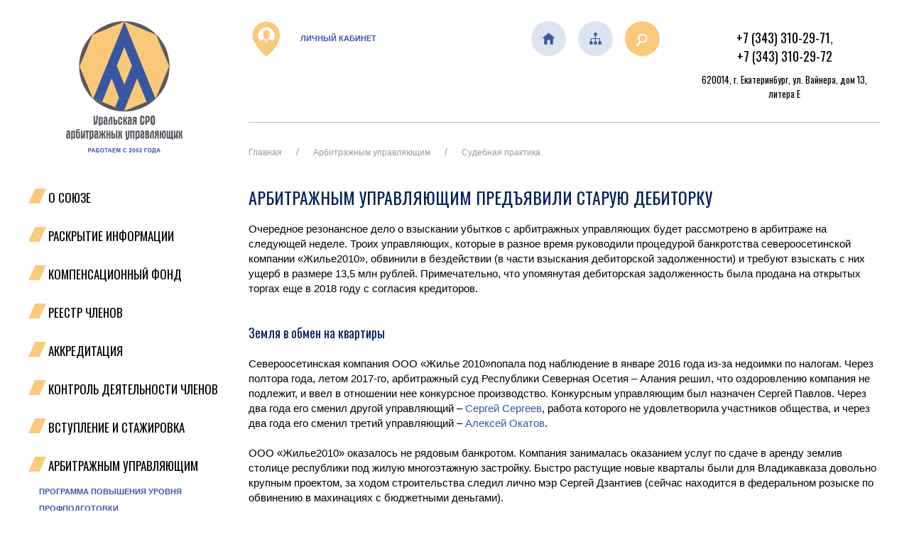

--- FILE ---
content_type: text/html; charset=utf-8
request_url: https://urso.ru/01.01.08.03/1276
body_size: 41218
content:
<!DOCTYPE html>
<html lang="ru">
<head>
    <meta charset="utf-8" />
    <meta name="viewport" content="width=device-width, initial-scale=1.0" />
    <title>Арбитражным управляющим предъявили старую дебиторку - УРСО АУ</title>
    
    <link href="/favicon.ico" rel="icon" type="image/x-icon" />
    <link rel="preconnect" href="https://fonts.googleapis.com">
    <link rel="preconnect" href="https://fonts.gstatic.com" crossorigin>
    <link href="https://fonts.googleapis.com/css2?family=Oswald&display=swap" rel="stylesheet">
    <link href="/lib/uikit/css/uikit.min.css?v=9mWq8RjUjKi3-rd1T_MRzVYMWKj917V9-zomxy-l3hU" rel="stylesheet" />
    <link href="/css/site.css?v=1Kfr6ti2hDMUMVttXh7ub2GLViG6T6z_fclxSiLyYJQ" rel="stylesheet" />
    <link href="/css/content.css?v=Q-PcvcxraPWUSw8gS2qPsthh1WbdpNtNqQ55zGpJjmk" rel="stylesheet" />
</head>
<body>
<div class="uk-container">
    <div class="uk-grid">
        <div class="uk-width-1-1@s uk-width-1-4@m">
            <div class="top__logo--block">
            <a class="top__logo--link" href="/">
                <img class="top__logo--image" src="/images/logo_top.svg" uk-image />
            </a>
            </div>
            


        <div class="main__nav--block uk-visible@l">
            <div class="main__nav--subblock">
                <ul class="uk-nav-default uk-nav-parent-icon main__nav--items" uk-nav>
                        <li class='main__nav--item uk-parent '>
                                <a href="" class="m1">О Союзе</a>
                                <ul class="uk-nav-sub">
                                        <li class=""><a href="/01.01.01.01/1087" class="m2">О Союзе</a></li>
                                        <li class=""><a href="/01.01.01.02/list/1" class="m2">Органы управления</a></li>
                                        <li class=""><a href="/01.01.01.03/list/1" class="m2">Рабочие органы Союза</a></li>
                                        <li class=""><a href="/01.01.01.04/29" class="m2">Членство Союза в других организациях</a></li>
                                        <li class=""><a href="/01.01.01.05.01/11" class="m2">Контактная информация</a></li>
                                        <li class=""><a href="/SendForm" class="m2">Форма «Задать вопрос»</a></li>
                                        <li class=""><a href="/01.01.01.06/24" class="m2">Платежные реквизиты</a></li>
                                </ul>
                        </li>
                        <li class='main__nav--item uk-parent '>
                                <a href="" class="m1">Раскрытие информации</a>
                                <ul class="uk-nav-sub">
                                        <li class=""><a href="/01.01.02.01/1050" class="m2">Внутренние документы</a></li>
                                        <li class=""><a href="/01.01.02.02/1073" class="m2">Стандарты и правила Союза</a></li>
                                        <li class=""><a href="/01.01.02.03/list/2/1" class="m2">Протоколы заседаний Совета Союза</a></li>
                                        <li class=""><a href="/01.01.02.04/list/2/1" class="m2">Решения Общего собрания</a></li>
                                        <li class=""><a href="/01.01.01.01/1971" class="m2">Бухгалтерская отчетность и аудит</a></li>
                                        <li class=""><a href="/01.01.02.06/1074" class="m2">Экспертиза нормативно-правовых актов</a></li>
                                        <li class=""><a href="/01.01.02.07/28" class="m2">Информация об исках, поданных СРО в суды</a></li>
                                </ul>
                        </li>
                        <li class='main__nav--item uk-parent '>
                                <a href="" class="m1">Компенсационный фонд</a>
                                <ul class="uk-nav-sub">
                                        <li class=""><a href="/01.01.03.01/list/2" class="m2">Размер компенсационного фонда</a></li>
                                        <li class=""><a href="/01.01.03.02/1066" class="m2">Управляющая компания</a></li>
                                        <li class=""><a href="/01.01.03.03/1067" class="m2">Депозитарий</a></li>
                                        <li class=""><a href="/01.01.03.05/1069" class="m2">Выплаты из фонда</a></li>
                                        <li class=""><a href="/01.01.03.04/1068" class="m2">Информация о конкурсах</a></li>
                                </ul>
                        </li>
                        <li class='main__nav--item  '>
                                <a class="m1" href="/sro/members">Реестр членов</a>
                        </li>
                        <li class='main__nav--item uk-parent '>
                                <a href="" class="m1">Аккредитация</a>
                                <ul class="uk-nav-sub">
                                        <li class=""><a href="/sro/accreditations" class="m2">Реестр аккредитованных организаций</a></li>
                                        <li class=""><a href="/01.01.05.02/1075" class="m2">Условия аккредитации</a></li>
                                </ul>
                        </li>
                        <li class='main__nav--item uk-parent '>
                                <a href="" class="m1">Контроль деятельности членов</a>
                                <ul class="uk-nav-sub">
                                        <li class=""><a href="/01.01.06.01/list/1" class="m2">График проведения проверок</a></li>
                                        <li class=""><a href="/sro/inspections" class="m2">Результаты проверок</a></li>
                                        <li class=""><a href="/01.01.06.04/list/2/1" class="m2">Решения Дисциплинарной комиссии</a></li>
                                </ul>
                        </li>
                        <li class='main__nav--item uk-parent '>
                                <a href="" class="m1">Вступление и стажировка</a>
                                <ul class="uk-nav-sub">
                                        <li class=""><a href="/01.01.07.01/1076" class="m2">Вступление</a></li>
                                        <li class=""><a href="/01.01.07.02/1077" class="m2">Cтажировка</a></li>
                                </ul>
                        </li>
                        <li class='main__nav--item uk-parent uk-open'>
                                <a href="" class="m1">Арбитражным управляющим</a>
                                <ul class="uk-nav-sub">
                                        <li class=""><a href="/01.01.08.01/1052" class="m2">Программа повышения уровня профподготовки</a></li>
                                        <li class=""><a href="/01.01.08.02/1051" class="m2">Информация для АУ</a></li>
                                        <li class=""><a href="/01.01.08.03/list/2/1" class="m2">Судебная практика</a></li>
                                </ul>
                        </li>
                        <li class='main__nav--item uk-parent '>
                                <a href="" class="m1">Новости</a>
                                <ul class="uk-nav-sub">
                                        <li class=""><a href="/01.01.09.01/news" class="m2">Новости рынка</a></li>
                                        <li class=""><a href="/01.01.09.02/news" class="m2">События Союза</a></li>
                                </ul>
                        </li>
                        <li class='main__nav--item  '>
                                <a class="m1" href="/01.01.10/1078">Политика конфиденциальности</a>
                        </li>
                </ul>

            </div>
            <div class="main__nav--bottom"></div>
        </div>
    <div class="uk-hidden@l">
        <div class="uk-grid ">
            <div class="uk-width-1-5">
                <button uk-toggle="target: #menu2" type="button" class="uk-button uk-button-link off-canvas__button"><i class="icon-menu" style="font-size: 32px"></i></button>
                <a href="#menu2" uk-toggle></a>
                <div id="menu2" uk-offcanvas>
                    <div class="uk-offcanvas-bar">

                        <button class="uk-offcanvas-close" type="button" uk-close></button>

                        <ul class="uk-nav">
                            <li>
                                <a href="/">На первую</a>
                            </li>
                                <li>
                                    <a href="" class="m1">О Союзе</a>
                                        <ul class='uk-nav-sub True?"uk-parent": ""'>
                                                <li><a href="/01.01.01.01/1087" class="m2">О Союзе</a></li>
                                                <li><a href="/01.01.01.02/list/1" class="m2">Органы управления</a></li>
                                                <li><a href="/01.01.01.03/list/1" class="m2">Рабочие органы Союза</a></li>
                                                <li><a href="/01.01.01.04/29" class="m2">Членство Союза в других организациях</a></li>
                                                <li><a href="/01.01.01.05.01/11" class="m2">Контактная информация</a></li>
                                                <li><a href="/SendForm" class="m2">Форма «Задать вопрос»</a></li>
                                                <li><a href="/01.01.01.06/24" class="m2">Платежные реквизиты</a></li>
                                        </ul>
                                </li>
                                <li>
                                    <a href="" class="m1">Раскрытие информации</a>
                                        <ul class='uk-nav-sub True?"uk-parent": ""'>
                                                <li><a href="/01.01.02.01/1050" class="m2">Внутренние документы</a></li>
                                                <li><a href="/01.01.02.02/1073" class="m2">Стандарты и правила Союза</a></li>
                                                <li><a href="/01.01.02.03/list/2/1" class="m2">Протоколы заседаний Совета Союза</a></li>
                                                <li><a href="/01.01.02.04/list/2/1" class="m2">Решения Общего собрания</a></li>
                                                <li><a href="/01.01.01.01/1971" class="m2">Бухгалтерская отчетность и аудит</a></li>
                                                <li><a href="/01.01.02.06/1074" class="m2">Экспертиза нормативно-правовых актов</a></li>
                                                <li><a href="/01.01.02.07/28" class="m2">Информация об исках, поданных СРО в суды</a></li>
                                        </ul>
                                </li>
                                <li>
                                    <a href="" class="m1">Компенсационный фонд</a>
                                        <ul class='uk-nav-sub True?"uk-parent": ""'>
                                                <li><a href="/01.01.03.01/list/2" class="m2">Размер компенсационного фонда</a></li>
                                                <li><a href="/01.01.03.02/1066" class="m2">Управляющая компания</a></li>
                                                <li><a href="/01.01.03.03/1067" class="m2">Депозитарий</a></li>
                                                <li><a href="/01.01.03.05/1069" class="m2">Выплаты из фонда</a></li>
                                                <li><a href="/01.01.03.04/1068" class="m2">Информация о конкурсах</a></li>
                                        </ul>
                                </li>
                                <li>
                                    <a href="/sro/members" class="m1">Реестр членов</a>
                                </li>
                                <li>
                                    <a href="" class="m1">Аккредитация</a>
                                        <ul class='uk-nav-sub True?"uk-parent": ""'>
                                                <li><a href="/sro/accreditations" class="m2">Реестр аккредитованных организаций</a></li>
                                                <li><a href="/01.01.05.02/1075" class="m2">Условия аккредитации</a></li>
                                        </ul>
                                </li>
                                <li>
                                    <a href="" class="m1">Контроль деятельности членов</a>
                                        <ul class='uk-nav-sub True?"uk-parent": ""'>
                                                <li><a href="/01.01.06.01/list/1" class="m2">График проведения проверок</a></li>
                                                <li><a href="/sro/inspections" class="m2">Результаты проверок</a></li>
                                                <li><a href="/01.01.06.04/list/2/1" class="m2">Решения Дисциплинарной комиссии</a></li>
                                        </ul>
                                </li>
                                <li>
                                    <a href="" class="m1">Вступление и стажировка</a>
                                        <ul class='uk-nav-sub True?"uk-parent": ""'>
                                                <li><a href="/01.01.07.01/1076" class="m2">Вступление</a></li>
                                                <li><a href="/01.01.07.02/1077" class="m2">Cтажировка</a></li>
                                        </ul>
                                </li>
                                <li>
                                    <a href="" class="m1">Арбитражным управляющим</a>
                                        <ul class='uk-nav-sub True?"uk-parent": ""'>
                                                <li><a href="/01.01.08.01/1052" class="m2">Программа повышения уровня профподготовки</a></li>
                                                <li><a href="/01.01.08.02/1051" class="m2">Информация для АУ</a></li>
                                                <li><a href="/01.01.08.03/list/2/1" class="m2">Судебная практика</a></li>
                                        </ul>
                                </li>
                                <li>
                                    <a href="" class="m1">Новости</a>
                                        <ul class='uk-nav-sub True?"uk-parent": ""'>
                                                <li><a href="/01.01.09.01/news" class="m2">Новости рынка</a></li>
                                                <li><a href="/01.01.09.02/news" class="m2">События Союза</a></li>
                                        </ul>
                                </li>
                                <li>
                                    <a href="/01.01.10/1078" class="m1">Политика конфиденциальности</a>
                                </li>
                        </ul>

                    </div>
                </div>

            </div>
            <div  class="uk-width-4-5 uk-text-right">
                <div class="top__lk"><a href="https://urso.sro-service.ru" target="_blank" rel="noopener" class="top__lk--link"><img class="top__lk--img" src="/pics/2" /> Личный кабинет</a></div>
            </div>
        </div>


    </div>


            <div>
                
            </div>

        </div>

        <div class="uk-width-expand">
            <header>
                <div class="uk-grid">
                    <div class="uk-width-1-1@s uk-width-1-3@l">
                        <div class="top__lk uk-visible@l"><a href="https://urso.sro-service.ru" target="_blank" rel="noopener" class="top__lk--link"><img class="top__lk--img" src="/pics/2" /> Личный кабинет</a></div>
                    </div>
                    <div class="uk-width-1-1@s uk-width-1-2@m uk-width-1-3@l">
                        <div class="top__buttons"><a href="/"><img src="/pics/4" /></a> <a href="/mapsite"><img src="/pics/5" /></a> <a href="/search"><img src="/pics/3" /></a></div>
                    </div>
                    <div class="uk-width-1-1@s uk-width-1-2@m uk-width-1-3@l">
                        <div class="top__contacts">
<div class="top__contacts--phone"><a href="tel:+73433102971">+7 (343) 310-29-71</a>, <a href="tel:+73433102971">+7 (343) 310-29-72</a></div>
<div class="top__contacts--address">620014, г. Екатеринбург, ул. Вайнера, дом 13, литера Е</div>
</div>
                    </div>
   
                </div>
                
            </header>
            <main role="main" class="">
                

<div class="uk-margin-medium-bottom">
    <div class="uk-margin-small-bottom">
            <div class="bx-breadcrumb">
        <div class="uk-container">

                <ul class="uk-breadcrumb ">
                        <li class=""><a href="/" class="bx-breadcrumb-item">Главная</a></li>
                        <li class=""><a href="" class="bx-breadcrumb-item">Арбитражным управляющим</a></li>
                        <li class="active"><a href="/01.01.08.03/list/2/1" class="bx-breadcrumb-item">Судебная практика</a></li>
                </ul>
        </div>

    </div>


        <a name="#content" id="content"></a>
        <h1 >Арбитражным управляющим предъявили старую дебиторку</h1>

        <article>
            <p>Очередное резонансное дело о взыскании убытков с арбитражных управляющих будет рассмотрено в арбитраже на следующей неделе. Троих управляющих, которые в разное время руководили процедурой банкротства североосетинской компании &laquo;Жилье2010&raquo;, обвинили в бездействии (в части взыскания дебиторской задолженности) и требуют взыскать с них ущерб в размере 13,5 млн рублей. Примечательно, что упомянутая дебиторская задолженность была продана на открытых торгах еще в 2018 году с согласия кредиторов.</p>
<h3>Земля в обмен на квартиры</h3>
<p>Североосетинская компания ООО &laquo;Жилье 2010&raquo;попала под наблюдение в январе 2016 года из-за недоимки по налогам. Через полтора года, летом 2017-го, арбитражный суд Республики Северная Осетия &ndash; Алания решил, что оздоровлению компания не подлежит, и ввел в отношении нее конкурсное производство. Конкурсным управляющим был назначен Сергей Павлов. Через два года его сменил другой управляющий &ndash;&nbsp;<a href="https://xn--c1abvl.xn--p1ai/news/arbitrazhnoe_upravlenie/arbitrazhnym-upravlyayushchim-predyavili-staruyu-debitorku/" class="person-modal underline-dashed" data-src="MjAxNDc5MW5hT1g" rel="nofollow">Сергей Сергеев</a>, работа которого не удовлетворила участников общества, и через два года его сменил третий управляющий &ndash;&nbsp;<a href="https://xn--c1abvl.xn--p1ai/news/arbitrazhnoe_upravlenie/arbitrazhnym-upravlyayushchim-predyavili-staruyu-debitorku/" class="person-modal underline-dashed" data-src="MzgzMTBnZ1N6Ng" rel="nofollow">Алексей Окатов</a>.<br /><br />ООО &laquo;Жилье2010&raquo; оказалось не рядовым банкротом. Компания занималась оказанием услуг по сдаче в аренду землив столице республики под жилую многоэтажную застройку. Быстро растущие новые кварталы были для Владикавказа довольно крупным проектом, за ходом строительства следил лично мэр Сергей Дзантиев (сейчас находится в федеральном розыске по обвинению в махинациях с бюджетными деньгами).<br /><br />Несмотря на кажущуюся прибыльность земельного бизнеса, к 2016 году финансовые дела у ООО &laquo;Жилье2010&raquo; ухудшились настолько, что возникла недоимка по налогам в сумме около 8,5 млн рублей. Из-за нее региональная ФНС и инициировала банкротство компании.</p>
<h3>Сделки есть, а денег нет</h3>
<p>Сейчас в арбитражном суде Республики рассматривается дело о бездействии конкурсных управляющих ООО &laquo;Жилье2010&raquo;.Следующее заседание по этому делу состоится в июле, однако наблюдатели уже проявляют к нему интерес в связи с тем, что заявителем по нему являются учредители компании-банкрота. Истец обвиняет управляющих в неисполнении возложенных на них обязанностей и требует взыскать убытки, в том числе из-за не оспоренных сделок, совершенных банкротом в 2012 году. При этом сами истцы пока не ответили на вопрос, почему они, как учредители ООО &laquo;Жилье2010&raquo; сами не оспорили сомнительные сделки до истечения срока исковой давности и озаботились ими лишь после того, как компания &laquo;упала&raquo; в банкротство.<br /><br />Между темна следующей неделе арбитражный суд Республики Северная Осетия &ndash; Алания рассмотрит еще одно исковое заявление учредителей ООО &laquo;Жилье 2010&raquo; в рамках упомянутого выше дела &ndash; о взыскании с арбитражных управляющих Павлова, Сергеева и Окатова убытков в размере 13,5 млн рублей за бездействие по взысканию дебиторской задолженности с восьми контрагентов. Эта задолженность была отражена в первой (после введения конкурсного производства) инвентаризационной описи имущества от 16 августа 2017 года, подготовленной Сергеем Павловым, и включена в конкурсную массу.<br /><br />Судя по описи (документ есть в открытом доступе на сайте Федресурса), речь идет о дебиторской задолженности восьми компаний (ООО &laquo;ОРМУЗД&raquo;, ООО ПСО &laquo;Эстетика&raquo;, ООО &laquo;Фемида&raquo;, ООО &laquo;Стройгрупп&raquo; и др.) на общую сумму 13 490 861,55 руб.<br /><br />В исковом заявлении утверждается, что эта дебиторка впоследствии отражалась и в отчетах других конкурсных управляющих.</p>
<blockquote class="blockquote2">&laquo;По настоящее время конкурсными управляющими не совершено никаких действий по взысканию указанной дебиторской задолженности, в связи с чем в настоящее время практически утрачена возможность взыскания указанной дебиторской задолженности&raquo;, - говорится в исковом заявлении.</blockquote>
<p>По мнению истца, конкурсные управляющие должны были оспорить сделки, по которым образовалась спорная дебиторка, и вернуть в конкурсную массу упомянутые 13,5 млн рублей. В противном случае нарушаются права кредиторов. &laquo;Неоспаривание сделки потенциально связано с возможностью неувеличения конкурсной массы&raquo;, - поясняет истец в исковом заявлении со ссылкой на правовую позицию Президиума ВАС РФ, изложенной в постановлении от 28.02.2012 №15935/11, а также позиции, изложенной в п. 11 Информационного письма Президиума ВАС РФ от 22.05.2012 №150.</p>
<h3>Оспаривать или не оспаривать?</h3>
<p>Сама возможность пополнения конкурсной массы путем отмены упомянутых выше сделок через суды с дебиторами в исковом заявлении не исследуется и документально не подтверждается. А это, по мнению экспертов, может иметь принципиальное значение.<br /><br />Как пояснил Долг.рф доцент кафедры предпринимательского права Юридического факультета МГУ имени М.В. Ломоносова, кандидат юридических наук&nbsp;<a href="https://xn--c1abvl.xn--p1ai/news/arbitrazhnoe_upravlenie/arbitrazhnym-upravlyayushchim-predyavili-staruyu-debitorku/" class="person-modal underline-dashed" data-src="MjA1NDAxU1M3c1Q" rel="nofollow">Игорь Фролов</a>, деятельность конкурсного управляющего по формированию конкурсной массы &laquo;должна носить рациональный характер, не допускающий бессмысленных формальных действий, влекущих неоправданное увеличение расходов на проведение процедур, применяемых в деле о банкротстве, и прочих текущих платежей, в ущерб конкурсной массе и интересам кредиторов&raquo;.<br /><br />По мнению эксперта, конкурсный управляющий должен учитывать, что не всякое оспаривание может привести к положительным для конкурсной массы и финансовых интересов кредиторов результатам.</p>
<blockquote class="blockquote2">&laquo;Например, если сделка совершена должником (или за счет должника) за пределами трехлетнего периода подозрительности, исчисляемого с даты принятия судом заявления о возбуждении в отношении должника дела о банкротстве, то вполне очевидно, что ее оспаривание по основаниям, предусмотренным главой III.1 Закона о банкротстве, не имеет судебных перспектив на положительное удовлетворение и, следовательно, является вредоносным для конкурсной массы должника. В связи с этим бездействие арбитражного управляющего в виде неоспаривания подобных сделок разумно и рационально и по общему правилу не может быть признано противоправным&raquo;, - поясняет&nbsp;<a href="https://xn--c1abvl.xn--p1ai/news/arbitrazhnoe_upravlenie/arbitrazhnym-upravlyayushchim-predyavili-staruyu-debitorku/" class="person-modal underline-dashed" data-src="MjA1NDAxU1M3c1Q" rel="nofollow">Игорь Фролов</a>.</blockquote>
<p>Профессор юрфака МГУ поясняет, что&laquo;возбуждение по инициативе арбитражного управляющего судебных производств по заведомо бесперспективным требованиям, предполагающих высокую вероятность отказа в признании сделки недействительной, как правило, свидетельствует о непрофессионализме и недобросовестности арбитражного управляющего и влечет для конкурсной массы дополнительные издержки&raquo;.</p>
<blockquote class="blockquote2">&laquo;Судебная коллегия по экономическим спорам ВС РФ в Определении № 308-ЭС19-18779(1,2) прямо указывает, что уменьшение конкурсной массы, вызванное подачей арбитражным управляющим заведомо бесперспективных требований, может стать основанием для взыскания с арбитражного управляющего убытков, равных расходам, связанным с предъявлением указанных требований&raquo;, - подчеркивает&nbsp;<a href="https://xn--c1abvl.xn--p1ai/news/arbitrazhnoe_upravlenie/arbitrazhnym-upravlyayushchim-predyavili-staruyu-debitorku/" class="person-modal underline-dashed" data-src="MjA1NDAxU1M3c1Q" rel="nofollow">Игорь Фролов</a>.</blockquote>
<h3>Тринадцать к одному</h3>
<p>Впрочем, до выяснения причин неоспаривания сделок в суде дело, похоже, не дойдет. Как стало известно Долг.рф, фигурирующая в иске дебиторская задолженность была взыскана в конкурсную массу путем ее продажи на торгах. Как следует из материалов банкротного дела ООО &laquo;Жилье2010&raquo;, содержащихся на Федресурсе, чтобы выяснить реальную &laquo;стоимость&raquo; висящей на балансе у банкрота дебиторской задолженности, Сергей Павлов заказал независимую экспертизу. В результате выяснилось, что большая часть этого актива полностью обесценилась.<br /><br />Так, задолженность ООО &laquo;ОРМУЗД&raquo; в размере 4,6 млн рублей к тому моменту была просужена и от судебных приставов получен ответ о невозможности ее взыскания в связи с отсутствием у должника имущества. Такая же судьба постигла долг ООО ПСО &laquo;Эстетика&raquo; в размере 6,55 млн руб. У долга ООО &laquo;Фемида&raquo; в сумме 194 тыс. руб. уже истек срок давности и т.д. В итоге экспертиза оценила все восемь долгов в 1,087 млн рублей.<br /><br />Убедившись в невозможности взыскания, Сергей Павлов принял решение выставить проблемную дебиторку на торги одним лотом. С третьей попытки она была продана в декабре 2018 года, а вырученные средства внесены в конкурсную массу.</p>
<p><br />Как пояснили представители Сергея Павлова в отзыве исковое заявление, &laquo;торги по продаже дебиторской задолженности были проведены в соответствии с Положением о порядке, сроках и условиях продажи имущества должника, а решение собрания кредиторов об утверждении Положения о порядке, сроках и условиях продажи имущества должника ООО &laquo;Жилье 2010&raquo; и начальной цены продажи имущества, принятое 19.04.2018г., в установленном п.4 ст.15 ФЗ &laquo;О несостоятельности (банкротстве)&raquo; порядке не оспорено, недействительным не признано&raquo;. Следовательно, считают ответчики, оснований для удовлетворения требований Заявителя нет.<br /><br />Долг.рф будет следить за ходом этого процесса.</p>
<p>&nbsp;</p>
<p><a href="https://xn--c1abvl.xn--p1ai/news/arbitrazhnoe_upravlenie/arbitrazhnym-upravlyayushchim-predyavili-staruyu-debitorku/" target="_blank" rel="noopener"><strong>Источник: Долг.рф</strong></a></p>
        </article>


        <div class="uk-margin-medium-bottom">
            
        </div>

        <div class="uk-margin-medium-bottom">
            
        </div>

            <div class="uk-container uk-margin article__dates--block">
        Первая публикация: 27.06.2022 00:00
, &#x41E;&#x431;&#x43D;&#x43E;&#x432;&#x43B;&#x435;&#x43D;&#x438;&#x435;: 04.07.2022 08:20    </div>



    <div class="uk-margin">


    </div>


    </div>

</div>

            </main>


        </div>

    </div>

</div>


<footer class="footer ">
    <div class="footer__menu--block">
        <div class="uk-container">
            <p style="text-align: center;"><strong>Сайт работает в тестовом режиме. Переход на старую версию сайта&nbsp;<a style="color: #8256a2;" href="http://old.urso.ru/" target="_blank" rel="noopener">http://old.urso.ru</a></strong></p>
            <ul class='footer__menu--list'><li class='footer__menu--item'><a href='/01.01.01.01/12' class='footer__menu--link'>О союзе</a> </li><li class='footer__menu--divider uk-visible@m'>|</li><li class='footer__menu--item'><a href='/01.01.09.02/news	' class='footer__menu--link'>Новости</a> </li><li class='footer__menu--divider uk-visible@m'>|</li><li class='footer__menu--item'><a href='/01.01.02.01/1050' class='footer__menu--link'>Раскрытие информации</a> </li><li class='footer__menu--divider uk-visible@m'>|</li><li class='footer__menu--item'><a href='/sro/members' class='footer__menu--link'>Реестр членов</a> </li><li class='footer__menu--divider uk-visible@m'>|</li><li class='footer__menu--item'><a href='/01.01.07.02/1077' class='footer__menu--link'>Стажировка и обучение</a> </li><li class='footer__menu--divider uk-visible@m'>|</li><li class='footer__menu--item'><a href='/01.01.08.02/1051' class='footer__menu--link'>Арбитражным управляющим</a> </li></ul>
        </div>
    </div>
    <div class="uk-container">
        <div class="uk-grid">
            <div class="uk-width-1-1@s uk-width-1-4@m uk-text-center@s uk-text-left@m">
                <a href="/" class="footer__logo uk-text-center@s">
                    <img src="/images/logo_footer.svg" />
                </a>
            </div>
            
            <div class="uk-width-1-1@s uk-width-3-4@m uk-text-center@s">
                <div class="uk-grid uk-child-width-1-1@s uk-child-width-1-3@m">
<div>
<h4 class="footer-header">Адрес:</h4>
<p>620014 г. Екатеринбург, <br />ул. Вайнера, <br />13, Литер Е</p>
<div style="text-align: left;"><a class="footer__button--social" href="https://vk.com/ursoau" target="_blank" rel="noopener"> <img class="footer__button--social" src="/pics/200/0/343" width="48" height="48" /> </a> <a class="footer__button--social" href="https://t.me/UrsoAu" target="_blank" rel="noopener"> <img src="/pics/200/0/342" width="48" height="48" /></a></div>
</div>
<div>
<h4 class="footer-header">Телефоны:</h4>
<p><a href="tel:+7%20(343)%20310-29-71">+7 (343) 310-29-71</a>,<br /><a href="tel:+7%20(343)%20310-29-72">+7 (343) 310-29-72</a>,<br /><a href="tel:+7%20(343)%20310-29-73">+7 (343) 310-29-73</a></p>
<h4 class="footer-header">E-mail:</h4>
<p><a href="mailto:npursoau@mail.ru" class="uk-text-underline">npursoau@mail.ru</a></p>
</div>
<div>
<h4 class="footer-header">Проезд:</h4>
<p><a href="/01.01.01.05.01/11" class="uk-text-underline">Посмотреть на карте</a></p>
</div>
</div>
                <div class="uk-grid uk-grid-small uk-child-width-1-1@s uk-child-width-1-3@m">
                    <div class="uk-text-center@s uk-text-left@m">&copy;&nbsp;Все права защищены, 2021</div>
                    <div></div>
                    <div>
                        <div class="footer-logo__block">
                            <a href="http://sro-service.ru"><img src="/images/sro-service.png" /></a>
                            <a href="http://business-cms.ru"><img src="/images/business-cms.png" /></a>
                        </div>
                    </div>
                </div>

                
            </div>

        </div>

    </div>


</footer>


<script src="/lib/uikit/js/uikit.min.js"></script>

    <script>
        if (window.innerWidth < 960) {
            window.location.href = window.location.href + "#content";
        }

    </script>

</body>
</html>


--- FILE ---
content_type: image/svg+xml
request_url: https://urso.ru/pics/5
body_size: 751
content:
<?xml version="1.0" encoding="utf-8"?>
<!-- Generator: Adobe Illustrator 17.1.0, SVG Export Plug-In . SVG Version: 6.00 Build 0)  -->
<!DOCTYPE svg PUBLIC "-//W3C//DTD SVG 1.1//EN" "http://www.w3.org/Graphics/SVG/1.1/DTD/svg11.dtd">
<svg version="1.1" id="Layer_2" xmlns="http://www.w3.org/2000/svg" xmlns:xlink="http://www.w3.org/1999/xlink" x="0px" y="0px"
	 viewBox="0 0 49 49" enable-background="new 0 0 49 49" xml:space="preserve">
<path fill-rule="evenodd" clip-rule="evenodd" fill="#DCE4F1" d="M24,0c13.3,0,24,10.7,24,24c0,13.3-10.7,24-24,24
	C10.7,48,0,37.3,0,24C0,10.7,10.7,0,24,0z"/>
<path fill="#3856A2" d="M30.5,28v-4.5h-6V20H26v-4h-4v4h1.5v3.5h-6V28H16v4h4v-4h-1.5v-3.5h5V28H22v4h4v-4h-1.5v-3.5h5V28H28v4h4v-4
	H30.5z"/>
</svg>


--- FILE ---
content_type: image/svg+xml
request_url: https://urso.ru/pics/3
body_size: 917
content:
<?xml version="1.0" encoding="utf-8"?>
<!-- Generator: Adobe Illustrator 17.1.0, SVG Export Plug-In . SVG Version: 6.00 Build 0)  -->
<!DOCTYPE svg PUBLIC "-//W3C//DTD SVG 1.1//EN" "http://www.w3.org/Graphics/SVG/1.1/DTD/svg11.dtd">
<svg version="1.1" id="Layer_1" xmlns="http://www.w3.org/2000/svg" xmlns:xlink="http://www.w3.org/1999/xlink" x="0px" y="0px"
	 viewBox="0 0 49 49" enable-background="new 0 0 49 49" xml:space="preserve">
<path fill-rule="evenodd" clip-rule="evenodd" fill="#FBC979" d="M24,0c13.3,0,24,10.7,24,24c0,13.3-10.7,24-24,24
	C10.7,48,0,37.3,0,24C0,10.7,10.7,0,24,0z"/>
<path fill="#FFFFFF" d="M28.3,18.3c-2.9-2.1-7-1.6-9.1,1.3c-1.9,2.5-1.7,6,0.3,8.2l-3.9,5.3c-0.2,0.3-0.2,0.7,0.1,1l1.1,0.8
	c0.3,0.2,0.7,0.1,1-0.1l4-5.4c2.7,1.2,6,0.5,7.8-2C31.8,24.5,31.3,20.5,28.3,18.3z M28,26.2c-1.4,2-4.2,2.4-6.2,1
	c-2-1.5-2.4-4.3-1-6.2c1.5-2,4.3-2.4,6.2-1C29,21.4,29.5,24.3,28,26.2z"/>
</svg>


--- FILE ---
content_type: image/svg+xml
request_url: https://urso.ru/images/dot_21x18px.svg
body_size: 555
content:
<?xml version="1.0" encoding="utf-8"?>
<!-- Generator: Adobe Illustrator 17.1.0, SVG Export Plug-In . SVG Version: 6.00 Build 0)  -->
<!DOCTYPE svg PUBLIC "-//W3C//DTD SVG 1.1//EN" "http://www.w3.org/Graphics/SVG/1.1/DTD/svg11.dtd">
<svg version="1.1" id="Layer_1" xmlns="http://www.w3.org/2000/svg" xmlns:xlink="http://www.w3.org/1999/xlink" x="0px" y="0px"
	 viewBox="0 0 21 18" enable-background="new 0 0 21 18" xml:space="preserve">
<g>
	<path fill-rule="evenodd" clip-rule="evenodd" fill="#FBC979" d="M7.9,0H21L13,18H0L7.9,0z"/>
</g>
</svg>
